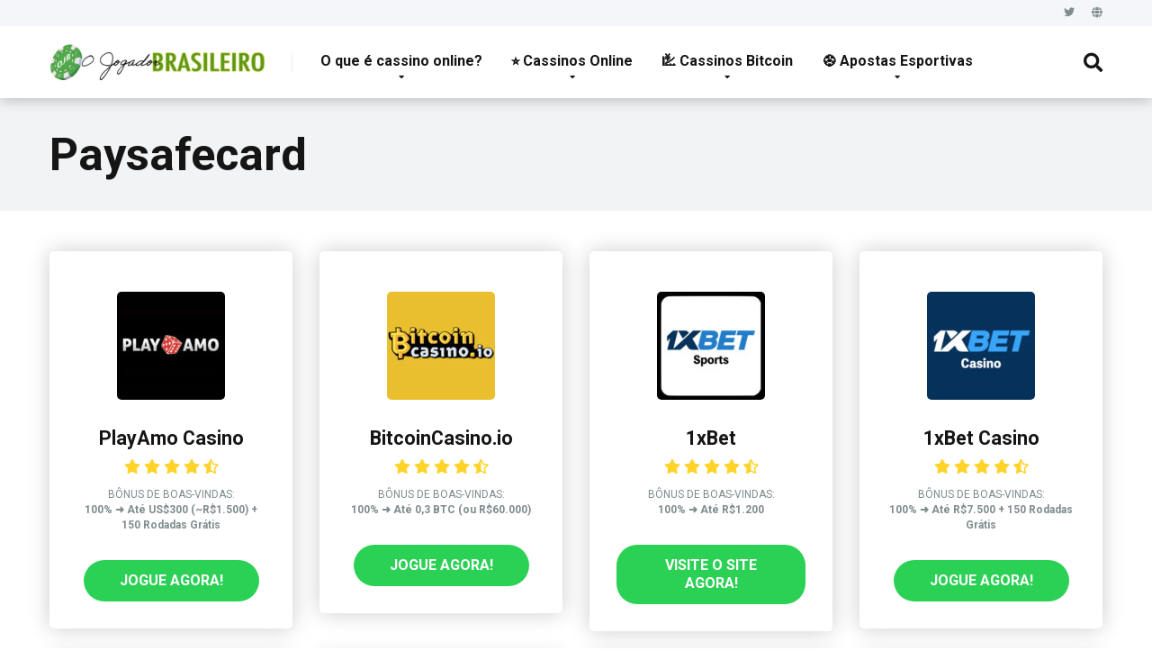

--- FILE ---
content_type: text/html; charset=UTF-8
request_url: https://ojogadorbrasileiro.com/metodo-saque/paysafecard/
body_size: 11739
content:
<!DOCTYPE html>
<html lang="pt-BR">
<head>
    <meta charset="UTF-8" />
    <meta http-equiv="X-UA-Compatible" content="IE=edge" />
    <meta name="viewport" id="viewport" content="width=device-width, initial-scale=1.0, maximum-scale=1.0, minimum-scale=1.0, user-scalable=no" />
	<meta name='robots' content='index, follow, max-image-preview:large, max-snippet:-1, max-video-preview:-1' />
	<style>img:is([sizes="auto" i], [sizes^="auto," i]) { contain-intrinsic-size: 3000px 1500px }</style>
	
	<!-- This site is optimized with the Yoast SEO plugin v26.4 - https://yoast.com/wordpress/plugins/seo/ -->
	<title>Paysafecard | Método de Saque para Cassinos Online</title>
	<meta name="description" content="Aqui, nós cobrimos todos os cassinos online e apostas esportivas que oferecem Paysafecard como método de saque para jogadores brasileiros!" />
	<link rel="canonical" href="https://ojogadorbrasileiro.com/metodo-saque/paysafecard/" />
	<meta property="og:locale" content="pt_BR" />
	<meta property="og:type" content="article" />
	<meta property="og:title" content="Paysafecard | Método de Saque para Cassinos Online" />
	<meta property="og:description" content="Aqui, nós cobrimos todos os cassinos online e apostas esportivas que oferecem Paysafecard como método de saque para jogadores brasileiros!" />
	<meta property="og:url" content="https://ojogadorbrasileiro.com/metodo-saque/paysafecard/" />
	<meta property="og:site_name" content="O Jogador Brasileiro" />
	<meta name="twitter:card" content="summary_large_image" />
	<script type="application/ld+json" class="yoast-schema-graph">{"@context":"https://schema.org","@graph":[{"@type":"CollectionPage","@id":"https://ojogadorbrasileiro.com/metodo-saque/paysafecard/","url":"https://ojogadorbrasileiro.com/metodo-saque/paysafecard/","name":"Paysafecard | Método de Saque para Cassinos Online","isPartOf":{"@id":"https://ojogadorbrasileiro.com/#website"},"primaryImageOfPage":{"@id":"https://ojogadorbrasileiro.com/metodo-saque/paysafecard/#primaryimage"},"image":{"@id":"https://ojogadorbrasileiro.com/metodo-saque/paysafecard/#primaryimage"},"thumbnailUrl":"https://ojogadorbrasileiro.com/wp-content/uploads/2021/01/PlayAmoLogo.jpg","description":"Aqui, nós cobrimos todos os cassinos online e apostas esportivas que oferecem Paysafecard como método de saque para jogadores brasileiros!","breadcrumb":{"@id":"https://ojogadorbrasileiro.com/metodo-saque/paysafecard/#breadcrumb"},"inLanguage":"pt-BR"},{"@type":"ImageObject","inLanguage":"pt-BR","@id":"https://ojogadorbrasileiro.com/metodo-saque/paysafecard/#primaryimage","url":"https://ojogadorbrasileiro.com/wp-content/uploads/2021/01/PlayAmoLogo.jpg","contentUrl":"https://ojogadorbrasileiro.com/wp-content/uploads/2021/01/PlayAmoLogo.jpg","width":400,"height":400},{"@type":"BreadcrumbList","@id":"https://ojogadorbrasileiro.com/metodo-saque/paysafecard/#breadcrumb","itemListElement":[{"@type":"ListItem","position":1,"name":"Home","item":"https://ojogadorbrasileiro.com/"},{"@type":"ListItem","position":2,"name":"Paysafecard"}]},{"@type":"WebSite","@id":"https://ojogadorbrasileiro.com/#website","url":"https://ojogadorbrasileiro.com/","name":"O Jogador Brasileiro","description":"Seu guia vencedor de apostas esportivas e cassinos online!","publisher":{"@id":"https://ojogadorbrasileiro.com/#organization"},"potentialAction":[{"@type":"SearchAction","target":{"@type":"EntryPoint","urlTemplate":"https://ojogadorbrasileiro.com/?s={search_term_string}"},"query-input":{"@type":"PropertyValueSpecification","valueRequired":true,"valueName":"search_term_string"}}],"inLanguage":"pt-BR"},{"@type":"Organization","@id":"https://ojogadorbrasileiro.com/#organization","name":"O Jogador Brasileiro","url":"https://ojogadorbrasileiro.com/","logo":{"@type":"ImageObject","inLanguage":"pt-BR","@id":"https://ojogadorbrasileiro.com/#/schema/logo/image/","url":"https://ojogadorbrasileiro.com/wp-content/uploads/2020/05/cropped-OJBLogoNewest.png","contentUrl":"https://ojogadorbrasileiro.com/wp-content/uploads/2020/05/cropped-OJBLogoNewest.png","width":1200,"height":200,"caption":"O Jogador Brasileiro"},"image":{"@id":"https://ojogadorbrasileiro.com/#/schema/logo/image/"}}]}</script>
	<!-- / Yoast SEO plugin. -->


<link rel='dns-prefetch' href='//static.addtoany.com' />
<link rel='dns-prefetch' href='//fonts.googleapis.com' />
<link rel='dns-prefetch' href='//use.fontawesome.com' />
<link rel="alternate" type="application/rss+xml" title="Feed para O Jogador Brasileiro &raquo;" href="https://ojogadorbrasileiro.com/feed/" />
<link rel="alternate" type="application/rss+xml" title="Feed de comentários para O Jogador Brasileiro &raquo;" href="https://ojogadorbrasileiro.com/comments/feed/" />
<link rel="alternate" type="application/rss+xml" title="Feed para O Jogador Brasileiro &raquo; Paysafecard Taxonomy" href="https://ojogadorbrasileiro.com/metodo-saque/paysafecard/feed/" />
<script type="text/javascript">
/* <![CDATA[ */
window._wpemojiSettings = {"baseUrl":"https:\/\/s.w.org\/images\/core\/emoji\/16.0.1\/72x72\/","ext":".png","svgUrl":"https:\/\/s.w.org\/images\/core\/emoji\/16.0.1\/svg\/","svgExt":".svg","source":{"concatemoji":"https:\/\/ojogadorbrasileiro.com\/wp-includes\/js\/wp-emoji-release.min.js?ver=6.8.3"}};
/*! This file is auto-generated */
!function(s,n){var o,i,e;function c(e){try{var t={supportTests:e,timestamp:(new Date).valueOf()};sessionStorage.setItem(o,JSON.stringify(t))}catch(e){}}function p(e,t,n){e.clearRect(0,0,e.canvas.width,e.canvas.height),e.fillText(t,0,0);var t=new Uint32Array(e.getImageData(0,0,e.canvas.width,e.canvas.height).data),a=(e.clearRect(0,0,e.canvas.width,e.canvas.height),e.fillText(n,0,0),new Uint32Array(e.getImageData(0,0,e.canvas.width,e.canvas.height).data));return t.every(function(e,t){return e===a[t]})}function u(e,t){e.clearRect(0,0,e.canvas.width,e.canvas.height),e.fillText(t,0,0);for(var n=e.getImageData(16,16,1,1),a=0;a<n.data.length;a++)if(0!==n.data[a])return!1;return!0}function f(e,t,n,a){switch(t){case"flag":return n(e,"\ud83c\udff3\ufe0f\u200d\u26a7\ufe0f","\ud83c\udff3\ufe0f\u200b\u26a7\ufe0f")?!1:!n(e,"\ud83c\udde8\ud83c\uddf6","\ud83c\udde8\u200b\ud83c\uddf6")&&!n(e,"\ud83c\udff4\udb40\udc67\udb40\udc62\udb40\udc65\udb40\udc6e\udb40\udc67\udb40\udc7f","\ud83c\udff4\u200b\udb40\udc67\u200b\udb40\udc62\u200b\udb40\udc65\u200b\udb40\udc6e\u200b\udb40\udc67\u200b\udb40\udc7f");case"emoji":return!a(e,"\ud83e\udedf")}return!1}function g(e,t,n,a){var r="undefined"!=typeof WorkerGlobalScope&&self instanceof WorkerGlobalScope?new OffscreenCanvas(300,150):s.createElement("canvas"),o=r.getContext("2d",{willReadFrequently:!0}),i=(o.textBaseline="top",o.font="600 32px Arial",{});return e.forEach(function(e){i[e]=t(o,e,n,a)}),i}function t(e){var t=s.createElement("script");t.src=e,t.defer=!0,s.head.appendChild(t)}"undefined"!=typeof Promise&&(o="wpEmojiSettingsSupports",i=["flag","emoji"],n.supports={everything:!0,everythingExceptFlag:!0},e=new Promise(function(e){s.addEventListener("DOMContentLoaded",e,{once:!0})}),new Promise(function(t){var n=function(){try{var e=JSON.parse(sessionStorage.getItem(o));if("object"==typeof e&&"number"==typeof e.timestamp&&(new Date).valueOf()<e.timestamp+604800&&"object"==typeof e.supportTests)return e.supportTests}catch(e){}return null}();if(!n){if("undefined"!=typeof Worker&&"undefined"!=typeof OffscreenCanvas&&"undefined"!=typeof URL&&URL.createObjectURL&&"undefined"!=typeof Blob)try{var e="postMessage("+g.toString()+"("+[JSON.stringify(i),f.toString(),p.toString(),u.toString()].join(",")+"));",a=new Blob([e],{type:"text/javascript"}),r=new Worker(URL.createObjectURL(a),{name:"wpTestEmojiSupports"});return void(r.onmessage=function(e){c(n=e.data),r.terminate(),t(n)})}catch(e){}c(n=g(i,f,p,u))}t(n)}).then(function(e){for(var t in e)n.supports[t]=e[t],n.supports.everything=n.supports.everything&&n.supports[t],"flag"!==t&&(n.supports.everythingExceptFlag=n.supports.everythingExceptFlag&&n.supports[t]);n.supports.everythingExceptFlag=n.supports.everythingExceptFlag&&!n.supports.flag,n.DOMReady=!1,n.readyCallback=function(){n.DOMReady=!0}}).then(function(){return e}).then(function(){var e;n.supports.everything||(n.readyCallback(),(e=n.source||{}).concatemoji?t(e.concatemoji):e.wpemoji&&e.twemoji&&(t(e.twemoji),t(e.wpemoji)))}))}((window,document),window._wpemojiSettings);
/* ]]> */
</script>
<style id='wp-emoji-styles-inline-css' type='text/css'>

	img.wp-smiley, img.emoji {
		display: inline !important;
		border: none !important;
		box-shadow: none !important;
		height: 1em !important;
		width: 1em !important;
		margin: 0 0.07em !important;
		vertical-align: -0.1em !important;
		background: none !important;
		padding: 0 !important;
	}
</style>
<link rel='stylesheet' id='wp-block-library-css' href='https://ojogadorbrasileiro.com/wp-includes/css/dist/block-library/style.min.css?ver=6.8.3' type='text/css' media='all' />
<style id='classic-theme-styles-inline-css' type='text/css'>
/*! This file is auto-generated */
.wp-block-button__link{color:#fff;background-color:#32373c;border-radius:9999px;box-shadow:none;text-decoration:none;padding:calc(.667em + 2px) calc(1.333em + 2px);font-size:1.125em}.wp-block-file__button{background:#32373c;color:#fff;text-decoration:none}
</style>
<style id='global-styles-inline-css' type='text/css'>
:root{--wp--preset--aspect-ratio--square: 1;--wp--preset--aspect-ratio--4-3: 4/3;--wp--preset--aspect-ratio--3-4: 3/4;--wp--preset--aspect-ratio--3-2: 3/2;--wp--preset--aspect-ratio--2-3: 2/3;--wp--preset--aspect-ratio--16-9: 16/9;--wp--preset--aspect-ratio--9-16: 9/16;--wp--preset--color--black: #000000;--wp--preset--color--cyan-bluish-gray: #abb8c3;--wp--preset--color--white: #ffffff;--wp--preset--color--pale-pink: #f78da7;--wp--preset--color--vivid-red: #cf2e2e;--wp--preset--color--luminous-vivid-orange: #ff6900;--wp--preset--color--luminous-vivid-amber: #fcb900;--wp--preset--color--light-green-cyan: #7bdcb5;--wp--preset--color--vivid-green-cyan: #00d084;--wp--preset--color--pale-cyan-blue: #8ed1fc;--wp--preset--color--vivid-cyan-blue: #0693e3;--wp--preset--color--vivid-purple: #9b51e0;--wp--preset--color--mercury-main: #2bd155;--wp--preset--color--mercury-second: #dd9933;--wp--preset--color--mercury-white: #fff;--wp--preset--color--mercury-gray: #263238;--wp--preset--color--mercury-emerald: #2edd6c;--wp--preset--color--mercury-alizarin: #e74c3c;--wp--preset--color--mercury-wisteria: #8e44ad;--wp--preset--color--mercury-peter-river: #3498db;--wp--preset--color--mercury-clouds: #ecf0f1;--wp--preset--gradient--vivid-cyan-blue-to-vivid-purple: linear-gradient(135deg,rgba(6,147,227,1) 0%,rgb(155,81,224) 100%);--wp--preset--gradient--light-green-cyan-to-vivid-green-cyan: linear-gradient(135deg,rgb(122,220,180) 0%,rgb(0,208,130) 100%);--wp--preset--gradient--luminous-vivid-amber-to-luminous-vivid-orange: linear-gradient(135deg,rgba(252,185,0,1) 0%,rgba(255,105,0,1) 100%);--wp--preset--gradient--luminous-vivid-orange-to-vivid-red: linear-gradient(135deg,rgba(255,105,0,1) 0%,rgb(207,46,46) 100%);--wp--preset--gradient--very-light-gray-to-cyan-bluish-gray: linear-gradient(135deg,rgb(238,238,238) 0%,rgb(169,184,195) 100%);--wp--preset--gradient--cool-to-warm-spectrum: linear-gradient(135deg,rgb(74,234,220) 0%,rgb(151,120,209) 20%,rgb(207,42,186) 40%,rgb(238,44,130) 60%,rgb(251,105,98) 80%,rgb(254,248,76) 100%);--wp--preset--gradient--blush-light-purple: linear-gradient(135deg,rgb(255,206,236) 0%,rgb(152,150,240) 100%);--wp--preset--gradient--blush-bordeaux: linear-gradient(135deg,rgb(254,205,165) 0%,rgb(254,45,45) 50%,rgb(107,0,62) 100%);--wp--preset--gradient--luminous-dusk: linear-gradient(135deg,rgb(255,203,112) 0%,rgb(199,81,192) 50%,rgb(65,88,208) 100%);--wp--preset--gradient--pale-ocean: linear-gradient(135deg,rgb(255,245,203) 0%,rgb(182,227,212) 50%,rgb(51,167,181) 100%);--wp--preset--gradient--electric-grass: linear-gradient(135deg,rgb(202,248,128) 0%,rgb(113,206,126) 100%);--wp--preset--gradient--midnight: linear-gradient(135deg,rgb(2,3,129) 0%,rgb(40,116,252) 100%);--wp--preset--font-size--small: 13px;--wp--preset--font-size--medium: 20px;--wp--preset--font-size--large: 36px;--wp--preset--font-size--x-large: 42px;--wp--preset--spacing--20: 0.44rem;--wp--preset--spacing--30: 0.67rem;--wp--preset--spacing--40: 1rem;--wp--preset--spacing--50: 1.5rem;--wp--preset--spacing--60: 2.25rem;--wp--preset--spacing--70: 3.38rem;--wp--preset--spacing--80: 5.06rem;--wp--preset--shadow--natural: 6px 6px 9px rgba(0, 0, 0, 0.2);--wp--preset--shadow--deep: 12px 12px 50px rgba(0, 0, 0, 0.4);--wp--preset--shadow--sharp: 6px 6px 0px rgba(0, 0, 0, 0.2);--wp--preset--shadow--outlined: 6px 6px 0px -3px rgba(255, 255, 255, 1), 6px 6px rgba(0, 0, 0, 1);--wp--preset--shadow--crisp: 6px 6px 0px rgba(0, 0, 0, 1);}:where(.is-layout-flex){gap: 0.5em;}:where(.is-layout-grid){gap: 0.5em;}body .is-layout-flex{display: flex;}.is-layout-flex{flex-wrap: wrap;align-items: center;}.is-layout-flex > :is(*, div){margin: 0;}body .is-layout-grid{display: grid;}.is-layout-grid > :is(*, div){margin: 0;}:where(.wp-block-columns.is-layout-flex){gap: 2em;}:where(.wp-block-columns.is-layout-grid){gap: 2em;}:where(.wp-block-post-template.is-layout-flex){gap: 1.25em;}:where(.wp-block-post-template.is-layout-grid){gap: 1.25em;}.has-black-color{color: var(--wp--preset--color--black) !important;}.has-cyan-bluish-gray-color{color: var(--wp--preset--color--cyan-bluish-gray) !important;}.has-white-color{color: var(--wp--preset--color--white) !important;}.has-pale-pink-color{color: var(--wp--preset--color--pale-pink) !important;}.has-vivid-red-color{color: var(--wp--preset--color--vivid-red) !important;}.has-luminous-vivid-orange-color{color: var(--wp--preset--color--luminous-vivid-orange) !important;}.has-luminous-vivid-amber-color{color: var(--wp--preset--color--luminous-vivid-amber) !important;}.has-light-green-cyan-color{color: var(--wp--preset--color--light-green-cyan) !important;}.has-vivid-green-cyan-color{color: var(--wp--preset--color--vivid-green-cyan) !important;}.has-pale-cyan-blue-color{color: var(--wp--preset--color--pale-cyan-blue) !important;}.has-vivid-cyan-blue-color{color: var(--wp--preset--color--vivid-cyan-blue) !important;}.has-vivid-purple-color{color: var(--wp--preset--color--vivid-purple) !important;}.has-black-background-color{background-color: var(--wp--preset--color--black) !important;}.has-cyan-bluish-gray-background-color{background-color: var(--wp--preset--color--cyan-bluish-gray) !important;}.has-white-background-color{background-color: var(--wp--preset--color--white) !important;}.has-pale-pink-background-color{background-color: var(--wp--preset--color--pale-pink) !important;}.has-vivid-red-background-color{background-color: var(--wp--preset--color--vivid-red) !important;}.has-luminous-vivid-orange-background-color{background-color: var(--wp--preset--color--luminous-vivid-orange) !important;}.has-luminous-vivid-amber-background-color{background-color: var(--wp--preset--color--luminous-vivid-amber) !important;}.has-light-green-cyan-background-color{background-color: var(--wp--preset--color--light-green-cyan) !important;}.has-vivid-green-cyan-background-color{background-color: var(--wp--preset--color--vivid-green-cyan) !important;}.has-pale-cyan-blue-background-color{background-color: var(--wp--preset--color--pale-cyan-blue) !important;}.has-vivid-cyan-blue-background-color{background-color: var(--wp--preset--color--vivid-cyan-blue) !important;}.has-vivid-purple-background-color{background-color: var(--wp--preset--color--vivid-purple) !important;}.has-black-border-color{border-color: var(--wp--preset--color--black) !important;}.has-cyan-bluish-gray-border-color{border-color: var(--wp--preset--color--cyan-bluish-gray) !important;}.has-white-border-color{border-color: var(--wp--preset--color--white) !important;}.has-pale-pink-border-color{border-color: var(--wp--preset--color--pale-pink) !important;}.has-vivid-red-border-color{border-color: var(--wp--preset--color--vivid-red) !important;}.has-luminous-vivid-orange-border-color{border-color: var(--wp--preset--color--luminous-vivid-orange) !important;}.has-luminous-vivid-amber-border-color{border-color: var(--wp--preset--color--luminous-vivid-amber) !important;}.has-light-green-cyan-border-color{border-color: var(--wp--preset--color--light-green-cyan) !important;}.has-vivid-green-cyan-border-color{border-color: var(--wp--preset--color--vivid-green-cyan) !important;}.has-pale-cyan-blue-border-color{border-color: var(--wp--preset--color--pale-cyan-blue) !important;}.has-vivid-cyan-blue-border-color{border-color: var(--wp--preset--color--vivid-cyan-blue) !important;}.has-vivid-purple-border-color{border-color: var(--wp--preset--color--vivid-purple) !important;}.has-vivid-cyan-blue-to-vivid-purple-gradient-background{background: var(--wp--preset--gradient--vivid-cyan-blue-to-vivid-purple) !important;}.has-light-green-cyan-to-vivid-green-cyan-gradient-background{background: var(--wp--preset--gradient--light-green-cyan-to-vivid-green-cyan) !important;}.has-luminous-vivid-amber-to-luminous-vivid-orange-gradient-background{background: var(--wp--preset--gradient--luminous-vivid-amber-to-luminous-vivid-orange) !important;}.has-luminous-vivid-orange-to-vivid-red-gradient-background{background: var(--wp--preset--gradient--luminous-vivid-orange-to-vivid-red) !important;}.has-very-light-gray-to-cyan-bluish-gray-gradient-background{background: var(--wp--preset--gradient--very-light-gray-to-cyan-bluish-gray) !important;}.has-cool-to-warm-spectrum-gradient-background{background: var(--wp--preset--gradient--cool-to-warm-spectrum) !important;}.has-blush-light-purple-gradient-background{background: var(--wp--preset--gradient--blush-light-purple) !important;}.has-blush-bordeaux-gradient-background{background: var(--wp--preset--gradient--blush-bordeaux) !important;}.has-luminous-dusk-gradient-background{background: var(--wp--preset--gradient--luminous-dusk) !important;}.has-pale-ocean-gradient-background{background: var(--wp--preset--gradient--pale-ocean) !important;}.has-electric-grass-gradient-background{background: var(--wp--preset--gradient--electric-grass) !important;}.has-midnight-gradient-background{background: var(--wp--preset--gradient--midnight) !important;}.has-small-font-size{font-size: var(--wp--preset--font-size--small) !important;}.has-medium-font-size{font-size: var(--wp--preset--font-size--medium) !important;}.has-large-font-size{font-size: var(--wp--preset--font-size--large) !important;}.has-x-large-font-size{font-size: var(--wp--preset--font-size--x-large) !important;}
:where(.wp-block-post-template.is-layout-flex){gap: 1.25em;}:where(.wp-block-post-template.is-layout-grid){gap: 1.25em;}
:where(.wp-block-columns.is-layout-flex){gap: 2em;}:where(.wp-block-columns.is-layout-grid){gap: 2em;}
:root :where(.wp-block-pullquote){font-size: 1.5em;line-height: 1.6;}
</style>
<link rel='stylesheet' id='mercury-fonts-css' href='//fonts.googleapis.com/css?family=Roboto%3A300%2C400%2C700%2C900&#038;ver=3.3.1' type='text/css' media='all' />
<link rel='stylesheet' id='font-awesome-free-css' href='//use.fontawesome.com/releases/v5.8.2/css/all.css?ver=5.8.2' type='text/css' media='all' />
<link rel='stylesheet' id='owl-carousel-css' href='https://ojogadorbrasileiro.com/wp-content/themes/mercury/css/owl.carousel.min.css?ver=2.3.4' type='text/css' media='all' />
<link rel='stylesheet' id='owl-carousel-animate-css' href='https://ojogadorbrasileiro.com/wp-content/themes/mercury/css/animate.css?ver=2.3.4' type='text/css' media='all' />
<link rel='stylesheet' id='mercury-style-css' href='https://ojogadorbrasileiro.com/wp-content/themes/mercury/style.css?ver=3.3.1' type='text/css' media='all' />
<style id='mercury-style-inline-css' type='text/css'>


/* Main Color */

.has-mercury-main-color,
.home-page .textwidget a:hover,
.space-header-2-top-soc a:hover,
.space-header-menu ul.main-menu li a:hover,
.space-header-menu ul.main-menu li:hover a,
.space-header-2-nav ul.main-menu li a:hover,
.space-header-2-nav ul.main-menu li:hover a,
.space-page-content a:hover,
.space-pros-cons ul li a:hover,
.space-pros-cons ol li a:hover,
.space-comments-form-box p.comment-notes span.required,
form.comment-form p.comment-notes span.required {
	color: #2bd155;
}

input[type="submit"],
.has-mercury-main-background-color,
.space-block-title span:after,
.space-widget-title span:after,
.space-companies-archive-item-button a,
.space-companies-sidebar-item-button a,
.space-casinos-3-archive-item-count,
.space-games-archive-item-button a,
.space-games-sidebar-item-button a,
.space-aces-single-bonus-info-button-ins a,
.space-bonuses-archive-item-button a,
.home-page .widget_mc4wp_form_widget .space-widget-title::after,
.space-content-section .widget_mc4wp_form_widget .space-widget-title::after {
	background-color: #2bd155;
}

.space-header-menu ul.main-menu li a:hover,
.space-header-menu ul.main-menu li:hover a,
.space-header-2-nav ul.main-menu li a:hover,
.space-header-2-nav ul.main-menu li:hover a {
	border-bottom: 2px solid #2bd155;
}
.space-header-2-top-soc a:hover {
	border: 1px solid #2bd155;
}

/* Second Color */

.has-mercury-second-color,
.space-page-content a,
.space-pros-cons ul li a,
.space-pros-cons ol li a,
.space-page-content ul li:before,
.home-page .textwidget ul li:before,
.space-widget ul li a:hover,
.home-page .textwidget a,
#recentcomments li a:hover,
#recentcomments li span.comment-author-link a:hover,
h3.comment-reply-title small a,
.space-companies-sidebar-2-item-desc a,
.space-companies-sidebar-item-title p a,
.space-companies-archive-item-short-desc a,
.space-companies-2-archive-item-desc a,
.space-casinos-3-archive-item-terms-ins a,
.space-casino-content-info a,
.space-casino-style-2-calltoaction-text-ins a,
.space-casino-details-item-title span,
.space-casino-style-2-ratings-all-item-value i,
.space-casino-style-2-calltoaction-text-ins a,
.space-casino-content-short-desc a,
.space-casino-header-short-desc a,
.space-casino-content-rating-stars i,
.space-casino-content-rating-overall .star-rating .star,
.space-companies-archive-item-rating .star-rating .star,
.space-casino-content-logo-stars i,
.space-casino-content-logo-stars .star-rating .star,
.space-companies-2-archive-item-rating .star-rating .star,
.space-casinos-3-archive-item-rating-box .star-rating .star,
.space-casinos-4-archive-item-title .star-rating .star,
.space-companies-sidebar-2-item-rating .star-rating .star,
.space-comments-list-item-date a.comment-reply-link,
.space-categories-list-box ul li a,
#scrolltop,
.widget_mc4wp_form_widget .mc4wp-response a,
.space-header-height.dark .space-header-menu ul.main-menu li a:hover,
.space-header-height.dark .space-header-menu ul.main-menu li:hover a,
.space-header-2-height.dark .space-header-2-nav ul.main-menu li a:hover,
.space-header-2-height.dark .space-header-2-nav ul.main-menu li:hover a,
.space-header-2-height.dark .space-header-2-top-soc a:hover,
.space-casino-header-logo-rating i {
	color: #dd9933;
}

.space-title-box-category a,
.has-mercury-second-background-color,
.space-casino-details-item-links a:hover,
.space-news-2-small-item-img-category a,
.space-news-2-item-big-box-category span,
.space-block-title span:before,
.space-widget-title span:before,
.space-news-4-item.small-news-block .space-news-4-item-img-category a,
.space-news-4-item.big-news-block .space-news-4-item-top-category span,
.space-news-6-item-top-category span,
.space-news-7-item-category span,
.space-news-3-item-img-category a,
.space-news-8-item-title-category span,
.space-news-9-item-info-category span,
.space-archive-loop-item-img-category a,
.space-casinos-3-archive-item:first-child .space-casinos-3-archive-item-count,
.space-single-bonus.space-dark-style .space-aces-single-bonus-info-button-ins a,
.space-bonuses-archive-item.space-dark-style .space-bonuses-archive-item-button a,
nav.pagination a,
nav.comments-pagination a,
nav.pagination-post a span.page-number,
.widget_tag_cloud a,
.space-footer-top-age span,
.space-footer-top-soc a:hover,
.home-page .widget_mc4wp_form_widget .mc4wp-form-fields .space-subscribe-filds button,
.space-content-section .widget_mc4wp_form_widget .mc4wp-form-fields .space-subscribe-filds button {
	background-color: #dd9933;
}

.space-footer-top-soc a:hover,
.space-header-2-height.dark .space-header-2-top-soc a:hover,
.space-categories-list-box ul li a {
	border: 1px solid #dd9933;
}

.space-header-height.dark .space-header-menu ul.main-menu li a:hover,
.space-header-height.dark .space-header-menu ul.main-menu li:hover a,
.space-header-2-height.dark .space-header-2-nav ul.main-menu li a:hover,
.space-header-2-height.dark .space-header-2-nav ul.main-menu li:hover a {
	border-bottom: 2px solid #dd9933;
}

/* Stars Color */

.star,
.fa-star {
	color: #ffd32a!important;
}
</style>
<link rel='stylesheet' id='mercury-media-css' href='https://ojogadorbrasileiro.com/wp-content/themes/mercury/css/media.css?ver=3.3.1' type='text/css' media='all' />
<link rel='stylesheet' id='tablepress-default-css' href='https://ojogadorbrasileiro.com/wp-content/plugins/tablepress/css/build/default.css?ver=3.2.5' type='text/css' media='all' />
<link rel='stylesheet' id='addtoany-css' href='https://ojogadorbrasileiro.com/wp-content/plugins/add-to-any/addtoany.min.css?ver=1.16' type='text/css' media='all' />
<script type="text/javascript" id="addtoany-core-js-before">
/* <![CDATA[ */
window.a2a_config=window.a2a_config||{};a2a_config.callbacks=[];a2a_config.overlays=[];a2a_config.templates={};a2a_localize = {
	Share: "Share",
	Save: "Save",
	Subscribe: "Subscribe",
	Email: "Email",
	Bookmark: "Bookmark",
	ShowAll: "Show all",
	ShowLess: "Show less",
	FindServices: "Find service(s)",
	FindAnyServiceToAddTo: "Instantly find any service to add to",
	PoweredBy: "Powered by",
	ShareViaEmail: "Share via email",
	SubscribeViaEmail: "Subscribe via email",
	BookmarkInYourBrowser: "Bookmark in your browser",
	BookmarkInstructions: "Press Ctrl+D or \u2318+D to bookmark this page",
	AddToYourFavorites: "Add to your favorites",
	SendFromWebOrProgram: "Send from any email address or email program",
	EmailProgram: "Email program",
	More: "More&#8230;",
	ThanksForSharing: "Thanks for sharing!",
	ThanksForFollowing: "Thanks for following!"
};
/* ]]> */
</script>
<script type="text/javascript" defer src="https://static.addtoany.com/menu/page.js" id="addtoany-core-js"></script>
<script type="text/javascript" src="https://ojogadorbrasileiro.com/wp-includes/js/jquery/jquery.min.js?ver=3.7.1" id="jquery-core-js"></script>
<script type="text/javascript" src="https://ojogadorbrasileiro.com/wp-includes/js/jquery/jquery-migrate.min.js?ver=3.4.1" id="jquery-migrate-js"></script>
<script type="text/javascript" defer src="https://ojogadorbrasileiro.com/wp-content/plugins/add-to-any/addtoany.min.js?ver=1.1" id="addtoany-jquery-js"></script>
<link rel="https://api.w.org/" href="https://ojogadorbrasileiro.com/wp-json/" /><link rel="alternate" title="JSON" type="application/json" href="https://ojogadorbrasileiro.com/wp-json/wp/v2/withdrawal-method/329" /><link rel="EditURI" type="application/rsd+xml" title="RSD" href="https://ojogadorbrasileiro.com/xmlrpc.php?rsd" />
<meta name="generator" content="WordPress 6.8.3" />
<meta name="theme-color" content="#222222" />
<meta name="msapplication-navbutton-color" content="#222222" /> 
<meta name="apple-mobile-web-app-status-bar-style" content="#222222" />
<link rel="icon" href="https://ojogadorbrasileiro.com/wp-content/uploads/2020/04/cropped-OJB-FaviconNew-1-32x32.png" sizes="32x32" />
<link rel="icon" href="https://ojogadorbrasileiro.com/wp-content/uploads/2020/04/cropped-OJB-FaviconNew-1-192x192.png" sizes="192x192" />
<link rel="apple-touch-icon" href="https://ojogadorbrasileiro.com/wp-content/uploads/2020/04/cropped-OJB-FaviconNew-1-180x180.png" />
<meta name="msapplication-TileImage" content="https://ojogadorbrasileiro.com/wp-content/uploads/2020/04/cropped-OJB-FaviconNew-1-270x270.png" />
		<style type="text/css" id="wp-custom-css">
			#comments {
  display: none;
}

.space-page-content-featured-img {
	display: none;
}

.space-page-content-meta {
	display: none;
}

h2.center-h2 {
  text-align: center;
}

.center-image {
  display: block;
  margin-left: auto;
  margin-right: auto;
  width: 50%;
}

ul#horizontal-list {
  justify-content: center;
  display: flex;
}

.space-archive-loop-item-meta {
	display: none;
}

.space-news-5-item-meta {
	display: none;
}

.space-news-3-item-meta {
	display: none;
}

.space-news-2-small-item-meta {
	display: none;
}

.space-news-6-item-bottom-left {
	display: none;
}

.space-news-6-item-bottom-right {
	display: none;
}

.space-news-2-item-top {
	display: none;
}

h2.h2center {
	text-align: center;
}

ul#inlinelist li {
  display:inline;
}

.hp-sidebar-banner {
	display: block;
  margin-left: auto;
  margin-right: auto;
}

.pg-sidebar-banner {
	display: block;
  margin-left: auto;
  margin-right: auto;
}

.space-news-1-item-meta {
	display: none;
}		</style>
			
<!-- Global site tag (gtag.js) - Google Analytics -->
<script async src="https://www.googletagmanager.com/gtag/js?id=UA-168716021-1"></script>
<script>
  window.dataLayer = window.dataLayer || [];
  function gtag(){dataLayer.push(arguments);}
  gtag('js', new Date());

  gtag('config', 'UA-168716021-1');
</script>

<meta name="p:domain_verify" content="025362c6f7d970a76b1c47cb252edc81"/>
	
<meta name="google-site-verification" content="QT3T80J4QgMASIdO1HpYzNtwDNlCWb5D4T8DLygd4hA" />
	
</head>
<body class="archive tax-withdrawal-method term-paysafecard term-329 wp-custom-logo wp-theme-mercury">
<div class="space-box relative">

<!-- Header Start -->

<div class="space-header-height relative  enable-top-bar">
	<div class="space-header-wrap space-header-float relative">
				<div class="space-header-top relative">
			<div class="space-header-top-ins space-wrapper relative">
				<div class="space-header-top-menu box-75 left relative">
									</div>
				<div class="space-header-top-soc box-25 right text-right relative">
					

<a href="https://twitter.com/OJogadorBR" title="Twitter" target="_blank"><i class="fab fa-twitter"></i></a>







<a href="https://br.pinterest.com/ojogadorbrasileiro/" title="Website" target="_blank"><i class="fas fa-globe"></i></a>
				</div>
			</div>
		</div>
				<div class="space-header relative">
			<div class="space-header-ins space-wrapper relative">
				<div class="space-header-logo box-25 left relative">
					<div class="space-header-logo-ins relative">
						<a href="https://ojogadorbrasileiro.com/" title="O Jogador Brasileiro"><img src="https://ojogadorbrasileiro.com/wp-content/uploads/2020/05/cropped-OJBLogoNewest-240x40.png" alt="O Jogador Brasileiro"></a>					</div>
				</div>
				<div class="space-header-menu box-75 left relative">
					<ul id="menu-main-menu" class="main-menu"><li id="menu-item-335" class="menu-item menu-item-type-post_type menu-item-object-page menu-item-has-children menu-item-335"><a href="https://ojogadorbrasileiro.com/cassinosonline/">O que é cassino online?</a>
<ul class="sub-menu">
	<li id="menu-item-341" class="menu-item menu-item-type-post_type menu-item-object-page menu-item-341"><a href="https://ojogadorbrasileiro.com/bacara/">🃏 Bacará Online</a></li>
	<li id="menu-item-340" class="menu-item menu-item-type-post_type menu-item-object-page menu-item-340"><a href="https://ojogadorbrasileiro.com/blackjack/">🃏 Blackjack Online</a></li>
	<li id="menu-item-336" class="menu-item menu-item-type-post_type menu-item-object-page menu-item-336"><a href="https://ojogadorbrasileiro.com/cacaniqueis/">🎰 Caça-Níqueis</a></li>
	<li id="menu-item-339" class="menu-item menu-item-type-post_type menu-item-object-page menu-item-339"><a href="https://ojogadorbrasileiro.com/cassinoaovivo/">🎲 Cassino Ao Vivo</a></li>
	<li id="menu-item-338" class="menu-item menu-item-type-post_type menu-item-object-page menu-item-338"><a href="https://ojogadorbrasileiro.com/poquer/">🃏 Pôquer Online</a></li>
	<li id="menu-item-337" class="menu-item menu-item-type-post_type menu-item-object-page menu-item-337"><a href="https://ojogadorbrasileiro.com/roleta/">🍀 Roleta Online</a></li>
</ul>
</li>
<li id="menu-item-2280" class="menu-item menu-item-type-custom menu-item-object-custom menu-item-has-children menu-item-2280"><a href="https://ojogadorbrasileiro.com/categoria/cassinoonline/">⭐ Cassinos Online</a>
<ul class="sub-menu">
	<li id="menu-item-1854" class="menu-item menu-item-type-post_type menu-item-object-casino menu-item-1854"><a href="https://ojogadorbrasileiro.com/cassino/888casino/">⭐ 888casino</a></li>
	<li id="menu-item-1902" class="menu-item menu-item-type-post_type menu-item-object-casino menu-item-1902"><a href="https://ojogadorbrasileiro.com/cassino/betmaster-casino/">⭐ Betmaster Casino</a></li>
	<li id="menu-item-1911" class="menu-item menu-item-type-post_type menu-item-object-casino menu-item-1911"><a href="https://ojogadorbrasileiro.com/cassino/betsson-casino/">⭐ Betsson Casino</a></li>
	<li id="menu-item-1914" class="menu-item menu-item-type-post_type menu-item-object-casino menu-item-1914"><a href="https://ojogadorbrasileiro.com/cassino/casino-com/">⭐ Casino.com</a></li>
	<li id="menu-item-1904" class="menu-item menu-item-type-post_type menu-item-object-casino menu-item-1904"><a href="https://ojogadorbrasileiro.com/cassino/casino-x/">⭐ Casino-X</a></li>
	<li id="menu-item-1915" class="menu-item menu-item-type-post_type menu-item-object-casino menu-item-1915"><a href="https://ojogadorbrasileiro.com/cassino/jackpotcity-casino/">⭐ JackpotCity</a></li>
	<li id="menu-item-1912" class="menu-item menu-item-type-post_type menu-item-object-casino menu-item-1912"><a href="https://ojogadorbrasileiro.com/cassino/joycasino/">⭐ JoyCasino</a></li>
	<li id="menu-item-2437" class="menu-item menu-item-type-post_type menu-item-object-casino menu-item-2437"><a href="https://ojogadorbrasileiro.com/cassino/kingdom-casino/">⭐ Kingdom Casino</a></li>
	<li id="menu-item-1898" class="menu-item menu-item-type-post_type menu-item-object-casino menu-item-1898"><a href="https://ojogadorbrasileiro.com/cassino/leovegas-casino/">⭐ LeoVegas</a></li>
	<li id="menu-item-1899" class="menu-item menu-item-type-post_type menu-item-object-casino menu-item-1899"><a href="https://ojogadorbrasileiro.com/cassino/netbet-casino/">⭐ NetBet Casino</a></li>
	<li id="menu-item-1903" class="menu-item menu-item-type-post_type menu-item-object-casino menu-item-1903"><a href="https://ojogadorbrasileiro.com/cassino/pinnacle-casino/">⭐ Pinnacle Casino</a></li>
	<li id="menu-item-2708" class="menu-item menu-item-type-post_type menu-item-object-casino menu-item-2708"><a href="https://ojogadorbrasileiro.com/cassino/royal-panda-casino/">⭐ Royal Panda</a></li>
	<li id="menu-item-2440" class="menu-item menu-item-type-post_type menu-item-object-casino menu-item-2440"><a href="https://ojogadorbrasileiro.com/cassino/royal-vegas-casino/">⭐ Royal Vegas</a></li>
	<li id="menu-item-1900" class="menu-item menu-item-type-post_type menu-item-object-casino menu-item-1900"><a href="https://ojogadorbrasileiro.com/cassino/spin-casino/">⭐ Spin Casino</a></li>
	<li id="menu-item-2438" class="menu-item menu-item-type-post_type menu-item-object-casino menu-item-2438"><a href="https://ojogadorbrasileiro.com/cassino/unique-casino/">⭐ Unique Casino</a></li>
	<li id="menu-item-1916" class="menu-item menu-item-type-post_type menu-item-object-casino menu-item-1916"><a href="https://ojogadorbrasileiro.com/cassino/william-hill-casino/">⭐ William Hill Casino</a></li>
	<li id="menu-item-2575" class="menu-item menu-item-type-post_type menu-item-object-casino menu-item-2575"><a href="https://ojogadorbrasileiro.com/cassino/yoyocasino/">⭐ YoYoCasino</a></li>
</ul>
</li>
<li id="menu-item-2132" class="menu-item menu-item-type-custom menu-item-object-custom menu-item-has-children menu-item-2132"><a href="https://ojogadorbrasileiro.com/noticiascassinoonline/guia-de-cassinos-bitcoin/">💹 Cassinos Bitcoin</a>
<ul class="sub-menu">
	<li id="menu-item-2209" class="menu-item menu-item-type-post_type menu-item-object-casino menu-item-2209"><a href="https://ojogadorbrasileiro.com/cassino/1xbet-casino/">💹 1xBet Casino</a></li>
	<li id="menu-item-1908" class="menu-item menu-item-type-post_type menu-item-object-casino menu-item-1908"><a href="https://ojogadorbrasileiro.com/cassino/22bet-casino/">💹 22bet Casino</a></li>
	<li id="menu-item-2124" class="menu-item menu-item-type-post_type menu-item-object-casino menu-item-2124"><a href="https://ojogadorbrasileiro.com/cassino/bao-casino/">💹 Bao Casino</a></li>
	<li id="menu-item-2125" class="menu-item menu-item-type-post_type menu-item-object-casino menu-item-2125"><a href="https://ojogadorbrasileiro.com/cassino/bitcasino/">💹 Bitcasino.io</a></li>
	<li id="menu-item-2441" class="menu-item menu-item-type-post_type menu-item-object-casino menu-item-2441"><a href="https://ojogadorbrasileiro.com/cassino/bitcoincasino/">💹 BitcoinCasino.io</a></li>
	<li id="menu-item-2126" class="menu-item menu-item-type-post_type menu-item-object-casino menu-item-2126"><a href="https://ojogadorbrasileiro.com/cassino/casinoin/">💹 Casinoin</a></li>
	<li id="menu-item-2127" class="menu-item menu-item-type-post_type menu-item-object-casino menu-item-2127"><a href="https://ojogadorbrasileiro.com/cassino/golden-star-casino/">💹 Golden Star</a></li>
	<li id="menu-item-2933" class="menu-item menu-item-type-post_type menu-item-object-casino menu-item-2933"><a href="https://ojogadorbrasileiro.com/cassino/lynxbet-casino/">💹 LynxBet Casino</a></li>
	<li id="menu-item-2707" class="menu-item menu-item-type-post_type menu-item-object-casino menu-item-2707"><a href="https://ojogadorbrasileiro.com/cassino/playamo-casino/">💹 PlayAmo</a></li>
	<li id="menu-item-2128" class="menu-item menu-item-type-post_type menu-item-object-casino menu-item-2128"><a href="https://ojogadorbrasileiro.com/cassino/loki-casino/">💹 Loki Casino</a></li>
	<li id="menu-item-2129" class="menu-item menu-item-type-post_type menu-item-object-casino menu-item-2129"><a href="https://ojogadorbrasileiro.com/cassino/sportsbetio-casino/">💹 Sportsbet Casino</a></li>
	<li id="menu-item-2706" class="menu-item menu-item-type-post_type menu-item-object-casino menu-item-2706"><a href="https://ojogadorbrasileiro.com/cassino/true-flip-casino/">💹 True Flip</a></li>
</ul>
</li>
<li id="menu-item-718" class="menu-item menu-item-type-post_type menu-item-object-page menu-item-has-children menu-item-718"><a href="https://ojogadorbrasileiro.com/apostasesportivas/">⚽ Apostas Esportivas</a>
<ul class="sub-menu">
	<li id="menu-item-2263" class="menu-item menu-item-type-post_type menu-item-object-casino menu-item-2263"><a href="https://ojogadorbrasileiro.com/cassino/1xbet-sports/">⚽ 1xBet</a></li>
	<li id="menu-item-2121" class="menu-item menu-item-type-post_type menu-item-object-casino menu-item-2121"><a href="https://ojogadorbrasileiro.com/cassino/22bet-sports/">⚽ 22BET</a></li>
	<li id="menu-item-2265" class="menu-item menu-item-type-post_type menu-item-object-casino menu-item-2265"><a href="https://ojogadorbrasileiro.com/cassino/888sport-sports/">⚽ 888sport</a></li>
	<li id="menu-item-2262" class="menu-item menu-item-type-post_type menu-item-object-casino menu-item-2262"><a href="https://ojogadorbrasileiro.com/cassino/betsson-sports/">⚽ Betsson</a></li>
	<li id="menu-item-2122" class="menu-item menu-item-type-post_type menu-item-object-casino menu-item-2122"><a href="https://ojogadorbrasileiro.com/cassino/betmaster-sports/">⚽ Betmaster.io</a></li>
	<li id="menu-item-2119" class="menu-item menu-item-type-post_type menu-item-object-casino menu-item-2119"><a href="https://ojogadorbrasileiro.com/cassino/netbet-sports/">⚽ NetBet</a></li>
	<li id="menu-item-2123" class="menu-item menu-item-type-post_type menu-item-object-casino menu-item-2123"><a href="https://ojogadorbrasileiro.com/cassino/pinnacle-sports/">⚽ Pinnacle</a></li>
	<li id="menu-item-2264" class="menu-item menu-item-type-post_type menu-item-object-casino menu-item-2264"><a href="https://ojogadorbrasileiro.com/cassino/spin-sports/">⚽ Spin Sports</a></li>
	<li id="menu-item-2118" class="menu-item menu-item-type-post_type menu-item-object-casino menu-item-2118"><a href="https://ojogadorbrasileiro.com/cassino/sportsbet-sports/">⚽ Sportsbet.io</a></li>
	<li id="menu-item-2120" class="menu-item menu-item-type-post_type menu-item-object-casino menu-item-2120"><a href="https://ojogadorbrasileiro.com/cassino/william-hill-sports/">⚽ William Hill</a></li>
</ul>
</li>
</ul>					<div class="space-header-search absolute">
						<i class="fas fa-search desktop-search-button"></i>
					</div>
					<div class="space-mobile-menu-icon absolute">
						<div></div>
						<div></div>
						<div></div>
					</div>
				</div>
			</div>
		</div>
	</div>
</div>
<div class="space-header-search-block fixed">
	<div class="space-header-search-block-ins absolute">
				<form role="search" method="get" class="space-default-search-form" action="https://ojogadorbrasileiro.com/">
			<input type="search" value="" name="s" placeholder="Enter keyword...">
		</form>	</div>
	<div class="space-close-icon desktop-search-close-button absolute">
		<div class="to-right absolute"></div>
		<div class="to-left absolute"></div>
	</div>
</div>

<!-- Header End -->
<!-- Title Box Start -->

<div class="space-archive-title-box box-100 relative">
	<div class="space-archive-title-box-ins space-page-wrapper relative">
		<div class="space-archive-title-box-h1 relative">
			<h1>Paysafecard</h1>
			
			<!-- Breadcrumbs Start -->

				<div class="space-single-aces-breadcrumbs relative">
			</div>

			<!-- Breadcrumbs End -->
		</div>
	</div>
</div>

<!-- Title Box End -->

<!-- Archive Section Start -->

<div class="space-archive-section box-100 relative space-casino-archive">
	<div class="space-archive-section-ins space-page-wrapper relative">
		<div class="space-casino-archive-ins box-100 relative">
			
			<div class="space-companies-archive-items box-100 relative">

										
						<div class="space-companies-archive-item box-25 left relative">
							<div class="space-companies-archive-item-ins relative">
								<div class="space-companies-archive-item-wrap text-center relative">

																		<div class="space-companies-archive-item-img relative">
										<a href="https://ojogadorbrasileiro.com/cassino/playamo-casino/" title="PlayAmo Casino">
											<img src="https://ojogadorbrasileiro.com/wp-content/uploads/2021/01/PlayAmoLogo-120x120.jpg" alt="PlayAmo Casino">
										</a>
									</div>
									
									<div class="space-companies-archive-item-title relative">
										<a href="https://ojogadorbrasileiro.com/cassino/playamo-casino/" title="PlayAmo Casino">PlayAmo Casino</a>
									</div>

									<div class="space-companies-archive-item-rating relative">
										<div class="star-rating"><span class="screen-reader-text">4,3 rating</span><div class="star star-full" aria-hidden="true"></div><div class="star star-full" aria-hidden="true"></div><div class="star star-full" aria-hidden="true"></div><div class="star star-full" aria-hidden="true"></div><div class="star star-half" aria-hidden="true"></div></div>									</div>

																		<div class="space-companies-archive-item-short-desc relative">
										BÔNUS DE BOAS-VINDAS: <br><strong>100% ➜ Até US$300 (~R$1.500) + 150 Rodadas Grátis</strong>									</div>
									
									<div class="space-companies-archive-item-button relative">
										<a href="https://ojogadorbrasileiro.com/pla" title="JOGUE AGORA!" target="_blank" rel="nofollow">JOGUE AGORA!</a>
									</div>
								</div>
							</div>
						</div>						
						<div class="space-companies-archive-item box-25 left relative">
							<div class="space-companies-archive-item-ins relative">
								<div class="space-companies-archive-item-wrap text-center relative">

																		<div class="space-companies-archive-item-img relative">
										<a href="https://ojogadorbrasileiro.com/cassino/bitcoincasino/" title="BitcoinCasino.io">
											<img src="https://ojogadorbrasileiro.com/wp-content/uploads/2020/12/BitcoinCasinoLogo-120x120.jpg" alt="BitcoinCasino.io">
										</a>
									</div>
									
									<div class="space-companies-archive-item-title relative">
										<a href="https://ojogadorbrasileiro.com/cassino/bitcoincasino/" title="BitcoinCasino.io">BitcoinCasino.io</a>
									</div>

									<div class="space-companies-archive-item-rating relative">
										<div class="star-rating"><span class="screen-reader-text">4,5 rating</span><div class="star star-full" aria-hidden="true"></div><div class="star star-full" aria-hidden="true"></div><div class="star star-full" aria-hidden="true"></div><div class="star star-full" aria-hidden="true"></div><div class="star star-half" aria-hidden="true"></div></div>									</div>

																		<div class="space-companies-archive-item-short-desc relative">
										BÔNUS DE BOAS-VINDAS: <br><strong>100% ➜ Até 0,3 BTC (ou R$60.000)</strong>									</div>
									
									<div class="space-companies-archive-item-button relative">
										<a href="https://ojogadorbrasileiro.com/bcc" title="JOGUE AGORA!" target="_blank" rel="nofollow">JOGUE AGORA!</a>
									</div>
								</div>
							</div>
						</div>						
						<div class="space-companies-archive-item box-25 left relative">
							<div class="space-companies-archive-item-ins relative">
								<div class="space-companies-archive-item-wrap text-center relative">

																		<div class="space-companies-archive-item-img relative">
										<a href="https://ojogadorbrasileiro.com/cassino/1xbet-sports/" title="1xBet">
											<img src="https://ojogadorbrasileiro.com/wp-content/uploads/2020/11/1XBSportsThumb-120x120.jpg" alt="1xBet">
										</a>
									</div>
									
									<div class="space-companies-archive-item-title relative">
										<a href="https://ojogadorbrasileiro.com/cassino/1xbet-sports/" title="1xBet">1xBet</a>
									</div>

									<div class="space-companies-archive-item-rating relative">
										<div class="star-rating"><span class="screen-reader-text">4,3 rating</span><div class="star star-full" aria-hidden="true"></div><div class="star star-full" aria-hidden="true"></div><div class="star star-full" aria-hidden="true"></div><div class="star star-full" aria-hidden="true"></div><div class="star star-half" aria-hidden="true"></div></div>									</div>

																		<div class="space-companies-archive-item-short-desc relative">
										BÔNUS DE BOAS-VINDAS: <br><strong>100% ➜ Até R$1.200</strong>									</div>
									
									<div class="space-companies-archive-item-button relative">
										<a href="https://ojogadorbrasileiro.com/1xb-sports" title="VISITE O SITE AGORA!" target="_blank" rel="nofollow">VISITE O SITE AGORA!</a>
									</div>
								</div>
							</div>
						</div>						
						<div class="space-companies-archive-item box-25 left relative">
							<div class="space-companies-archive-item-ins relative">
								<div class="space-companies-archive-item-wrap text-center relative">

																		<div class="space-companies-archive-item-img relative">
										<a href="https://ojogadorbrasileiro.com/cassino/1xbet-casino/" title="1xBet Casino">
											<img src="https://ojogadorbrasileiro.com/wp-content/uploads/2020/11/1XBCasinoLogo-120x120.jpg" alt="1xBet Casino">
										</a>
									</div>
									
									<div class="space-companies-archive-item-title relative">
										<a href="https://ojogadorbrasileiro.com/cassino/1xbet-casino/" title="1xBet Casino">1xBet Casino</a>
									</div>

									<div class="space-companies-archive-item-rating relative">
										<div class="star-rating"><span class="screen-reader-text">4,5 rating</span><div class="star star-full" aria-hidden="true"></div><div class="star star-full" aria-hidden="true"></div><div class="star star-full" aria-hidden="true"></div><div class="star star-full" aria-hidden="true"></div><div class="star star-half" aria-hidden="true"></div></div>									</div>

																		<div class="space-companies-archive-item-short-desc relative">
										BÔNUS DE BOAS-VINDAS: <br><strong>100% ➜ Até R$7.500 + 150 Rodadas Grátis</strong>									</div>
									
									<div class="space-companies-archive-item-button relative">
										<a href="https://ojogadorbrasileiro.com/1xb" title="JOGUE AGORA!" target="_blank" rel="nofollow">JOGUE AGORA!</a>
									</div>
								</div>
							</div>
						</div>						
						<div class="space-companies-archive-item box-25 left relative">
							<div class="space-companies-archive-item-ins relative">
								<div class="space-companies-archive-item-wrap text-center relative">

																		<div class="space-companies-archive-item-img relative">
										<a href="https://ojogadorbrasileiro.com/cassino/22bet-sports/" title="22BET">
											<img src="https://ojogadorbrasileiro.com/wp-content/uploads/2020/11/22BSportsThumb-120x120.jpg" alt="22BET">
										</a>
									</div>
									
									<div class="space-companies-archive-item-title relative">
										<a href="https://ojogadorbrasileiro.com/cassino/22bet-sports/" title="22BET">22BET</a>
									</div>

									<div class="space-companies-archive-item-rating relative">
										<div class="star-rating"><span class="screen-reader-text">4,8 rating</span><div class="star star-full" aria-hidden="true"></div><div class="star star-full" aria-hidden="true"></div><div class="star star-full" aria-hidden="true"></div><div class="star star-full" aria-hidden="true"></div><div class="star star-half" aria-hidden="true"></div></div>									</div>

																		<div class="space-companies-archive-item-short-desc relative">
										BÔNUS DE BOAS-VINDAS: <br><strong>100% ➜ Até R$600 + 0,3% cashback</strong>									</div>
									
									<div class="space-companies-archive-item-button relative">
										<a href="https://ojogadorbrasileiro.com/22b-sports" title="VISITE O SITE AGORA!" target="_blank" rel="nofollow">VISITE O SITE AGORA!</a>
									</div>
								</div>
							</div>
						</div>						
						<div class="space-companies-archive-item box-25 left relative">
							<div class="space-companies-archive-item-ins relative">
								<div class="space-companies-archive-item-wrap text-center relative">

																		<div class="space-companies-archive-item-img relative">
										<a href="https://ojogadorbrasileiro.com/cassino/pinnacle-sports/" title="Pinnacle">
											<img src="https://ojogadorbrasileiro.com/wp-content/uploads/2020/11/PINSportsThumb-120x120.jpg" alt="Pinnacle">
										</a>
									</div>
									
									<div class="space-companies-archive-item-title relative">
										<a href="https://ojogadorbrasileiro.com/cassino/pinnacle-sports/" title="Pinnacle">Pinnacle</a>
									</div>

									<div class="space-companies-archive-item-rating relative">
										<div class="star-rating"><span class="screen-reader-text">3,8 rating</span><div class="star star-full" aria-hidden="true"></div><div class="star star-full" aria-hidden="true"></div><div class="star star-full" aria-hidden="true"></div><div class="star star-half" aria-hidden="true"></div><div class="star star-empty" aria-hidden="true"></div></div>									</div>

																		<div class="space-companies-archive-item-short-desc relative">
										MELHOR BÔNUS: <br><strong>0,3% de cashback (cassino)</strong>									</div>
									
									<div class="space-companies-archive-item-button relative">
										<a href="https://ojogadorbrasileiro.com/pin-sports" title="VISITE O SITE AGORA!" target="_blank" rel="nofollow">VISITE O SITE AGORA!</a>
									</div>
								</div>
							</div>
						</div>						
						<div class="space-companies-archive-item box-25 left relative">
							<div class="space-companies-archive-item-ins relative">
								<div class="space-companies-archive-item-wrap text-center relative">

																		<div class="space-companies-archive-item-img relative">
										<a href="https://ojogadorbrasileiro.com/cassino/pinnacle-casino/" title="Pinnacle Casino">
											<img src="https://ojogadorbrasileiro.com/wp-content/uploads/2020/09/PinnacleCasinoLogo-120x120.jpg" alt="Pinnacle Casino">
										</a>
									</div>
									
									<div class="space-companies-archive-item-title relative">
										<a href="https://ojogadorbrasileiro.com/cassino/pinnacle-casino/" title="Pinnacle Casino">Pinnacle Casino</a>
									</div>

									<div class="space-companies-archive-item-rating relative">
										<div class="star-rating"><span class="screen-reader-text">3,8 rating</span><div class="star star-full" aria-hidden="true"></div><div class="star star-full" aria-hidden="true"></div><div class="star star-full" aria-hidden="true"></div><div class="star star-half" aria-hidden="true"></div><div class="star star-empty" aria-hidden="true"></div></div>									</div>

																		<div class="space-companies-archive-item-short-desc relative">
										BÔNUS DE BOAS-VINDAS: <br><strong>100 Rodadas Grátis</strong>									</div>
									
									<div class="space-companies-archive-item-button relative">
										<a href="https://ojogadorbrasileiro.com/pin" title="JOGUE AGORA!" target="_blank" rel="nofollow">JOGUE AGORA!</a>
									</div>
								</div>
							</div>
						</div>						
						<div class="space-companies-archive-item box-25 left relative">
							<div class="space-companies-archive-item-ins relative">
								<div class="space-companies-archive-item-wrap text-center relative">

																		<div class="space-companies-archive-item-img relative">
										<a href="https://ojogadorbrasileiro.com/cassino/22bet-casino/" title="22bet Casino">
											<img src="https://ojogadorbrasileiro.com/wp-content/uploads/2020/09/22betCasino-120x120.jpg" alt="22bet Casino">
										</a>
									</div>
									
									<div class="space-companies-archive-item-title relative">
										<a href="https://ojogadorbrasileiro.com/cassino/22bet-casino/" title="22bet Casino">22bet Casino</a>
									</div>

									<div class="space-companies-archive-item-rating relative">
										<div class="star-rating"><span class="screen-reader-text">5,0 rating</span><div class="star star-full" aria-hidden="true"></div><div class="star star-full" aria-hidden="true"></div><div class="star star-full" aria-hidden="true"></div><div class="star star-full" aria-hidden="true"></div><div class="star star-full" aria-hidden="true"></div></div>									</div>

																		<div class="space-companies-archive-item-short-desc relative">
										BÔNUS DE BOAS-VINDAS: <br><strong>100% ➜ Até R$1.250</strong>									</div>
									
									<div class="space-companies-archive-item-button relative">
										<a href="https://ojogadorbrasileiro.com/22b" title="JOGUE AGORA!" target="_blank" rel="nofollow">JOGUE AGORA!</a>
									</div>
								</div>
							</div>
						</div>						
						<div class="space-companies-archive-item box-25 left relative">
							<div class="space-companies-archive-item-ins relative">
								<div class="space-companies-archive-item-wrap text-center relative">

																		<div class="space-companies-archive-item-img relative">
										<a href="https://ojogadorbrasileiro.com/cassino/bet365-casino/" title="Bet365 Casino">
											<img src="https://ojogadorbrasileiro.com/wp-content/uploads/2020/09/Bet365CasinoLogo-120x120.jpg" alt="Bet365 Casino">
										</a>
									</div>
									
									<div class="space-companies-archive-item-title relative">
										<a href="https://ojogadorbrasileiro.com/cassino/bet365-casino/" title="Bet365 Casino">Bet365 Casino</a>
									</div>

									<div class="space-companies-archive-item-rating relative">
										<div class="star-rating"><span class="screen-reader-text">3,5 rating</span><div class="star star-full" aria-hidden="true"></div><div class="star star-full" aria-hidden="true"></div><div class="star star-full" aria-hidden="true"></div><div class="star star-half" aria-hidden="true"></div><div class="star star-empty" aria-hidden="true"></div></div>									</div>

																		<div class="space-companies-archive-item-short-desc relative">
										BÔNUS DE BOAS-VINDAS: <br><strong>100% ➜ Até R$500 (US$100)</strong>									</div>
									
									<div class="space-companies-archive-item-button relative">
										<a href="https://ojogadorbrasileiro.com/casinos/" title="COMPARAR CASSINOS!" target="_blank" rel="nofollow">COMPARAR CASSINOS!</a>
									</div>
								</div>
							</div>
						</div>
				<!-- Archive Navigation Start -->

				
				<!-- Archive Navigation End -->

				
			</div>
			<div class="space-taxonomy-description box-100 relative">

									<div class="space-page-content case-15 relative">
						<p>Aqui, nós cobrimos todos os cassinos online e websites de apostas esportivas que oferecem Paysafecard como método de saque. </p>
<p>Paysafecard é uma companhia confiável que irá lhe oferecer uma experiência tranquila se você está usando este serviço para saques.</p>
					</div>
				
			</div>
		</div>
	</div>
</div>

<!-- Archive Section End -->

<!-- Footer Start -->

<div class="space-footer box-100 relative">
	<div class="space-footer-top box-100 relative">
		<div class="space-footer-ins relative">
			<div class="space-footer-top-desc box-33 relative">
				<span>Seu guia vencedor de apostas esportivas e cassinos online!</span>			</div>
			<div class="space-footer-top-age box-33 text-center relative">
				<span>18+</span>
			</div>
			<div class="space-footer-top-soc box-33 text-right relative">
				

<a href="https://twitter.com/OJogadorBR" title="Twitter" target="_blank"><i class="fab fa-twitter"></i></a>







<a href="https://br.pinterest.com/ojogadorbrasileiro/" title="Website" target="_blank"><i class="fas fa-globe"></i></a>
			</div>
		</div>
	</div>
	<div class="space-footer-copy box-100 relative">
		<div class="space-footer-ins relative">
			<div class="space-footer-copy-left box-50 left relative">
									©2020 OJogadorBrasileiro.com - Todos os direitos reservados.							</div>
			<div class="space-footer-copy-menu box-50 left relative">
				<ul id="menu-footer-menu" class="space-footer-menu"><li id="menu-item-2166" class="menu-item menu-item-type-post_type menu-item-object-page menu-item-2166"><a href="https://ojogadorbrasileiro.com/sobrenos/">Sobre Nós</a></li>
<li id="menu-item-2832" class="menu-item menu-item-type-post_type menu-item-object-page menu-item-2832"><a href="https://ojogadorbrasileiro.com/privacy-policy/">Política de privacidade</a></li>
</ul>			</div>
		</div>
	</div>
</div>

<!-- Footer End -->

</div>

<!-- Mobile Menu Start -->

<div class="space-mobile-menu fixed">
	<div class="space-mobile-menu-block absolute" >
		<div class="space-mobile-menu-block-ins relative">
			<div class="space-mobile-menu-header relative text-center">
				<a href="https://ojogadorbrasileiro.com/" title="O Jogador Brasileiro"><img src="https://ojogadorbrasileiro.com/wp-content/uploads/2020/05/cropped-OJBLogoNewest-240x40.png" alt="O Jogador Brasileiro"></a>		
			</div>
			<div class="space-mobile-menu-list relative">
				<ul id="menu-main-menu-1" class="mobile-menu"><li class="menu-item menu-item-type-post_type menu-item-object-page menu-item-has-children menu-item-335"><a href="https://ojogadorbrasileiro.com/cassinosonline/">O que é cassino online?</a>
<ul class="sub-menu">
	<li class="menu-item menu-item-type-post_type menu-item-object-page menu-item-341"><a href="https://ojogadorbrasileiro.com/bacara/">🃏 Bacará Online</a></li>
	<li class="menu-item menu-item-type-post_type menu-item-object-page menu-item-340"><a href="https://ojogadorbrasileiro.com/blackjack/">🃏 Blackjack Online</a></li>
	<li class="menu-item menu-item-type-post_type menu-item-object-page menu-item-336"><a href="https://ojogadorbrasileiro.com/cacaniqueis/">🎰 Caça-Níqueis</a></li>
	<li class="menu-item menu-item-type-post_type menu-item-object-page menu-item-339"><a href="https://ojogadorbrasileiro.com/cassinoaovivo/">🎲 Cassino Ao Vivo</a></li>
	<li class="menu-item menu-item-type-post_type menu-item-object-page menu-item-338"><a href="https://ojogadorbrasileiro.com/poquer/">🃏 Pôquer Online</a></li>
	<li class="menu-item menu-item-type-post_type menu-item-object-page menu-item-337"><a href="https://ojogadorbrasileiro.com/roleta/">🍀 Roleta Online</a></li>
</ul>
</li>
<li class="menu-item menu-item-type-custom menu-item-object-custom menu-item-has-children menu-item-2280"><a href="https://ojogadorbrasileiro.com/categoria/cassinoonline/">⭐ Cassinos Online</a>
<ul class="sub-menu">
	<li class="menu-item menu-item-type-post_type menu-item-object-casino menu-item-1854"><a href="https://ojogadorbrasileiro.com/cassino/888casino/">⭐ 888casino</a></li>
	<li class="menu-item menu-item-type-post_type menu-item-object-casino menu-item-1902"><a href="https://ojogadorbrasileiro.com/cassino/betmaster-casino/">⭐ Betmaster Casino</a></li>
	<li class="menu-item menu-item-type-post_type menu-item-object-casino menu-item-1911"><a href="https://ojogadorbrasileiro.com/cassino/betsson-casino/">⭐ Betsson Casino</a></li>
	<li class="menu-item menu-item-type-post_type menu-item-object-casino menu-item-1914"><a href="https://ojogadorbrasileiro.com/cassino/casino-com/">⭐ Casino.com</a></li>
	<li class="menu-item menu-item-type-post_type menu-item-object-casino menu-item-1904"><a href="https://ojogadorbrasileiro.com/cassino/casino-x/">⭐ Casino-X</a></li>
	<li class="menu-item menu-item-type-post_type menu-item-object-casino menu-item-1915"><a href="https://ojogadorbrasileiro.com/cassino/jackpotcity-casino/">⭐ JackpotCity</a></li>
	<li class="menu-item menu-item-type-post_type menu-item-object-casino menu-item-1912"><a href="https://ojogadorbrasileiro.com/cassino/joycasino/">⭐ JoyCasino</a></li>
	<li class="menu-item menu-item-type-post_type menu-item-object-casino menu-item-2437"><a href="https://ojogadorbrasileiro.com/cassino/kingdom-casino/">⭐ Kingdom Casino</a></li>
	<li class="menu-item menu-item-type-post_type menu-item-object-casino menu-item-1898"><a href="https://ojogadorbrasileiro.com/cassino/leovegas-casino/">⭐ LeoVegas</a></li>
	<li class="menu-item menu-item-type-post_type menu-item-object-casino menu-item-1899"><a href="https://ojogadorbrasileiro.com/cassino/netbet-casino/">⭐ NetBet Casino</a></li>
	<li class="menu-item menu-item-type-post_type menu-item-object-casino menu-item-1903"><a href="https://ojogadorbrasileiro.com/cassino/pinnacle-casino/">⭐ Pinnacle Casino</a></li>
	<li class="menu-item menu-item-type-post_type menu-item-object-casino menu-item-2708"><a href="https://ojogadorbrasileiro.com/cassino/royal-panda-casino/">⭐ Royal Panda</a></li>
	<li class="menu-item menu-item-type-post_type menu-item-object-casino menu-item-2440"><a href="https://ojogadorbrasileiro.com/cassino/royal-vegas-casino/">⭐ Royal Vegas</a></li>
	<li class="menu-item menu-item-type-post_type menu-item-object-casino menu-item-1900"><a href="https://ojogadorbrasileiro.com/cassino/spin-casino/">⭐ Spin Casino</a></li>
	<li class="menu-item menu-item-type-post_type menu-item-object-casino menu-item-2438"><a href="https://ojogadorbrasileiro.com/cassino/unique-casino/">⭐ Unique Casino</a></li>
	<li class="menu-item menu-item-type-post_type menu-item-object-casino menu-item-1916"><a href="https://ojogadorbrasileiro.com/cassino/william-hill-casino/">⭐ William Hill Casino</a></li>
	<li class="menu-item menu-item-type-post_type menu-item-object-casino menu-item-2575"><a href="https://ojogadorbrasileiro.com/cassino/yoyocasino/">⭐ YoYoCasino</a></li>
</ul>
</li>
<li class="menu-item menu-item-type-custom menu-item-object-custom menu-item-has-children menu-item-2132"><a href="https://ojogadorbrasileiro.com/noticiascassinoonline/guia-de-cassinos-bitcoin/">💹 Cassinos Bitcoin</a>
<ul class="sub-menu">
	<li class="menu-item menu-item-type-post_type menu-item-object-casino menu-item-2209"><a href="https://ojogadorbrasileiro.com/cassino/1xbet-casino/">💹 1xBet Casino</a></li>
	<li class="menu-item menu-item-type-post_type menu-item-object-casino menu-item-1908"><a href="https://ojogadorbrasileiro.com/cassino/22bet-casino/">💹 22bet Casino</a></li>
	<li class="menu-item menu-item-type-post_type menu-item-object-casino menu-item-2124"><a href="https://ojogadorbrasileiro.com/cassino/bao-casino/">💹 Bao Casino</a></li>
	<li class="menu-item menu-item-type-post_type menu-item-object-casino menu-item-2125"><a href="https://ojogadorbrasileiro.com/cassino/bitcasino/">💹 Bitcasino.io</a></li>
	<li class="menu-item menu-item-type-post_type menu-item-object-casino menu-item-2441"><a href="https://ojogadorbrasileiro.com/cassino/bitcoincasino/">💹 BitcoinCasino.io</a></li>
	<li class="menu-item menu-item-type-post_type menu-item-object-casino menu-item-2126"><a href="https://ojogadorbrasileiro.com/cassino/casinoin/">💹 Casinoin</a></li>
	<li class="menu-item menu-item-type-post_type menu-item-object-casino menu-item-2127"><a href="https://ojogadorbrasileiro.com/cassino/golden-star-casino/">💹 Golden Star</a></li>
	<li class="menu-item menu-item-type-post_type menu-item-object-casino menu-item-2933"><a href="https://ojogadorbrasileiro.com/cassino/lynxbet-casino/">💹 LynxBet Casino</a></li>
	<li class="menu-item menu-item-type-post_type menu-item-object-casino menu-item-2707"><a href="https://ojogadorbrasileiro.com/cassino/playamo-casino/">💹 PlayAmo</a></li>
	<li class="menu-item menu-item-type-post_type menu-item-object-casino menu-item-2128"><a href="https://ojogadorbrasileiro.com/cassino/loki-casino/">💹 Loki Casino</a></li>
	<li class="menu-item menu-item-type-post_type menu-item-object-casino menu-item-2129"><a href="https://ojogadorbrasileiro.com/cassino/sportsbetio-casino/">💹 Sportsbet Casino</a></li>
	<li class="menu-item menu-item-type-post_type menu-item-object-casino menu-item-2706"><a href="https://ojogadorbrasileiro.com/cassino/true-flip-casino/">💹 True Flip</a></li>
</ul>
</li>
<li class="menu-item menu-item-type-post_type menu-item-object-page menu-item-has-children menu-item-718"><a href="https://ojogadorbrasileiro.com/apostasesportivas/">⚽ Apostas Esportivas</a>
<ul class="sub-menu">
	<li class="menu-item menu-item-type-post_type menu-item-object-casino menu-item-2263"><a href="https://ojogadorbrasileiro.com/cassino/1xbet-sports/">⚽ 1xBet</a></li>
	<li class="menu-item menu-item-type-post_type menu-item-object-casino menu-item-2121"><a href="https://ojogadorbrasileiro.com/cassino/22bet-sports/">⚽ 22BET</a></li>
	<li class="menu-item menu-item-type-post_type menu-item-object-casino menu-item-2265"><a href="https://ojogadorbrasileiro.com/cassino/888sport-sports/">⚽ 888sport</a></li>
	<li class="menu-item menu-item-type-post_type menu-item-object-casino menu-item-2262"><a href="https://ojogadorbrasileiro.com/cassino/betsson-sports/">⚽ Betsson</a></li>
	<li class="menu-item menu-item-type-post_type menu-item-object-casino menu-item-2122"><a href="https://ojogadorbrasileiro.com/cassino/betmaster-sports/">⚽ Betmaster.io</a></li>
	<li class="menu-item menu-item-type-post_type menu-item-object-casino menu-item-2119"><a href="https://ojogadorbrasileiro.com/cassino/netbet-sports/">⚽ NetBet</a></li>
	<li class="menu-item menu-item-type-post_type menu-item-object-casino menu-item-2123"><a href="https://ojogadorbrasileiro.com/cassino/pinnacle-sports/">⚽ Pinnacle</a></li>
	<li class="menu-item menu-item-type-post_type menu-item-object-casino menu-item-2264"><a href="https://ojogadorbrasileiro.com/cassino/spin-sports/">⚽ Spin Sports</a></li>
	<li class="menu-item menu-item-type-post_type menu-item-object-casino menu-item-2118"><a href="https://ojogadorbrasileiro.com/cassino/sportsbet-sports/">⚽ Sportsbet.io</a></li>
	<li class="menu-item menu-item-type-post_type menu-item-object-casino menu-item-2120"><a href="https://ojogadorbrasileiro.com/cassino/william-hill-sports/">⚽ William Hill</a></li>
</ul>
</li>
</ul>			</div>
			<div class="space-mobile-menu-copy relative text-center">
									©2020 OJogadorBrasileiro.com - Todos os direitos reservados.							</div>
			<div class="space-close-icon space-mobile-menu-close-button absolute">
				<div class="to-right absolute"></div>
				<div class="to-left absolute"></div>
			</div>
		</div>
	</div>
</div>
<!-- Mobile Menu End -->

<!-- Back to Top Start -->

<div class="space-to-top">
	<a href="#" id="scrolltop" title="Back to Top"><i class="far fa-arrow-alt-circle-up"></i></a>
</div>

<!-- Back to Top End -->

<script type="speculationrules">
{"prefetch":[{"source":"document","where":{"and":[{"href_matches":"\/*"},{"not":{"href_matches":["\/wp-*.php","\/wp-admin\/*","\/wp-content\/uploads\/*","\/wp-content\/*","\/wp-content\/plugins\/*","\/wp-content\/themes\/mercury\/*","\/*\\?(.+)"]}},{"not":{"selector_matches":"a[rel~=\"nofollow\"]"}},{"not":{"selector_matches":".no-prefetch, .no-prefetch a"}}]},"eagerness":"conservative"}]}
</script>
<script type="text/javascript" src="https://ojogadorbrasileiro.com/wp-content/themes/mercury/js/theia-sticky-sidebar.min.js?ver=1.7.0" id="theia-sticky-sidebar-js"></script>
<script type="text/javascript" src="https://ojogadorbrasileiro.com/wp-content/themes/mercury/js/enable-sticky-sidebar.js?ver=3.3.1" id="mercury-enable-sticky-sidebar-js-js"></script>
<script type="text/javascript" src="https://ojogadorbrasileiro.com/wp-content/themes/mercury/js/floating-header.js?ver=3.3.1" id="mercury-floating-header-js"></script>
<script type="text/javascript" src="https://ojogadorbrasileiro.com/wp-content/themes/mercury/js/owl.carousel.min.js?ver=2.3.4" id="owl-carousel-js"></script>
<script type="text/javascript" src="https://ojogadorbrasileiro.com/wp-content/themes/mercury/js/scripts.js?ver=3.3.1" id="mercury-global-js-js"></script>

<script defer src="https://static.cloudflareinsights.com/beacon.min.js/vcd15cbe7772f49c399c6a5babf22c1241717689176015" integrity="sha512-ZpsOmlRQV6y907TI0dKBHq9Md29nnaEIPlkf84rnaERnq6zvWvPUqr2ft8M1aS28oN72PdrCzSjY4U6VaAw1EQ==" data-cf-beacon='{"version":"2024.11.0","token":"76d9bdc6f1b64f13bcb4f9cd72b8fd7f","r":1,"server_timing":{"name":{"cfCacheStatus":true,"cfEdge":true,"cfExtPri":true,"cfL4":true,"cfOrigin":true,"cfSpeedBrain":true},"location_startswith":null}}' crossorigin="anonymous"></script>
</body>
</html>